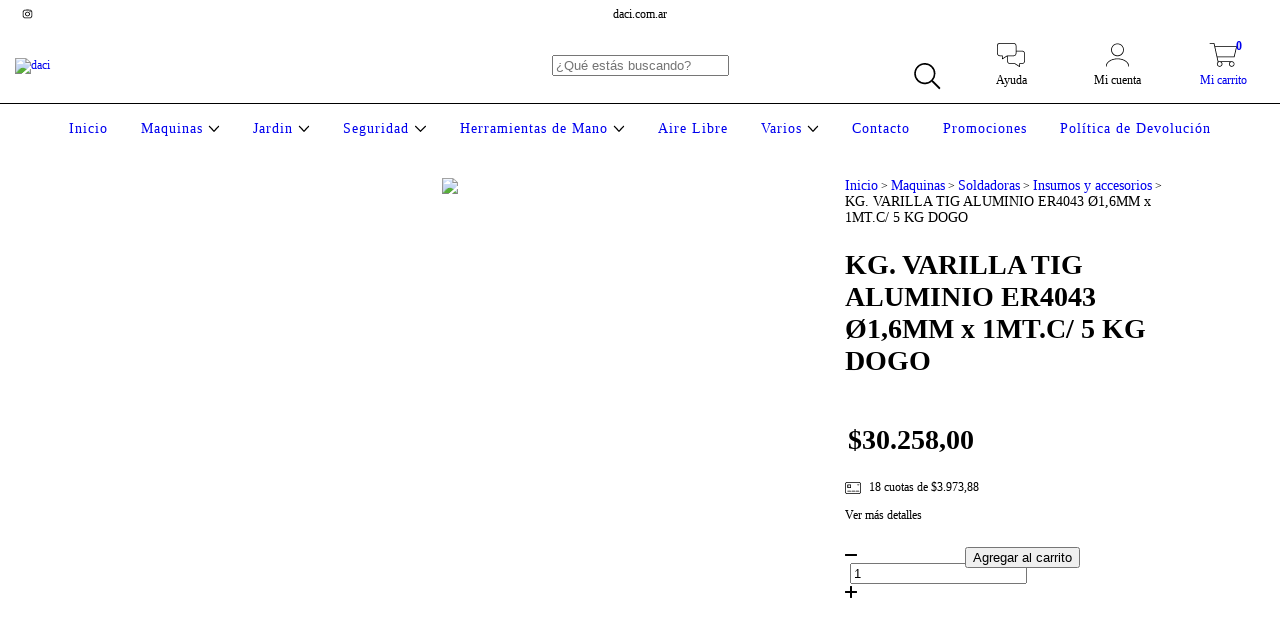

--- FILE ---
content_type: text/plain
request_url: https://www.google-analytics.com/j/collect?v=1&_v=j102&a=75400248&t=pageview&_s=1&dl=https%3A%2F%2Fwww.daci.com.ar%2Fproductos%2Fkg-varilla-tig-aluminio-er4043-16mm-x-1mt-c-5-kg%2F&ul=en-us%40posix&dt=KG.%20VARILLA%20TIG%20ALUMINIO%20ER4043%20%C3%981%2C6MM%20x%201MT.C%2F%205%20KG%20DOGO&sr=1280x720&vp=1280x720&_u=aGBAgEIJAAAAACAMI~&jid=383030411&gjid=1024100326&cid=1641423552.1767513924&tid=UA-216362374-1&_gid=2121451108.1767513924&_slc=1&pa=detail&pr1id=100789786&pr1nm=KG.%20VARILLA%20TIG%20ALUMINIO%20ER4043%20%C3%981%2C6MM%20x%201MT.C%2F%205%20KG%20DOGO&pr1ps=1&z=147746344
body_size: -450
content:
2,cG-Z368X91CMC